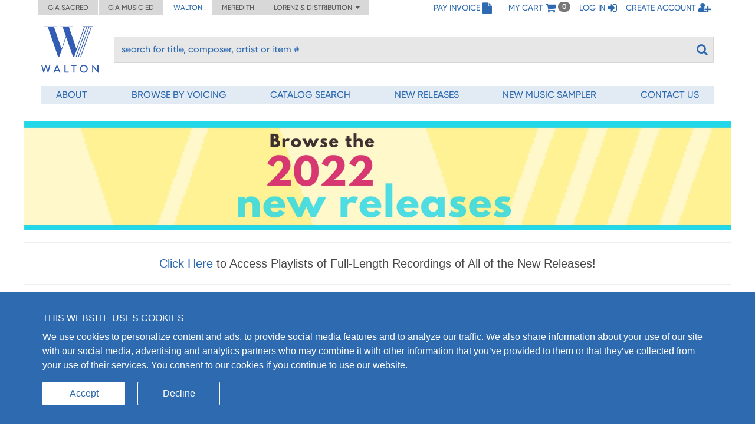

--- FILE ---
content_type: text/html; charset=UTF-8
request_url: https://giamusic.com/waltonmusic/new-releases/2022
body_size: 10243
content:
<!DOCTYPE html>
<html lang="en">
<head>
	
  <meta charset="UTF-8">
  <meta http-equiv="X-UA-Compatible" content="IE=edge">
  <meta name="viewport" content="width=device-width, initial-scale=1">
  <meta name="format-detection" content="telephone=no">
  <link rel="icon" id="favicon" href="https://www.giamusic.com/favicon.ico?v=76857" type="image/x-icon">
  <meta name="og:title" content="GIA Publications - New Releases" >
<meta name="og:type" content="article" >
<meta name="og:url" content="https://giamusic.com/waltonmusic/new-releases/2022" >
<meta name="og:site_name" content="GIA Publications" >
<meta name="og:image" content="https://giamusic.com/img/home/gia-logo-index.png" >
<meta name="og:description" content="Purchase Walton Music editions from GIA Publications, Inc. by ordering from this site or your favorite music dealer." >
<meta name="fb:admins" content="152921094723025" >
<meta name="twitter:creator" content="@GIAPublications" >
<meta name="twitter:title" content="GIA Publications - New Releases" >
<meta name="twitter:description" content="Purchase Walton Music editions from GIA Publications, Inc. by ordering from this site or your favorite music dealer." >
<meta name="twitter:image" content="https://giamusic.com/img/home/gia-logo-index.png" >
<meta name="twitter:card" content="summary" >
  <title>GIA Publications - Sacred choral music, hymnals, recordings and educations materials, Roman Catholic, Christian</title>
  <!-- Bootstrap styles -->
  <link rel="stylesheet" id="bootstrap-3-min-css" type="text/css" href="/alambil/css/bootstrap/bootstrap.min.css?v=696cacbd7ec85">
  <!-- Optional Bootstrap theme -->
  <link rel="stylesheet" id="bootstrap-3-theme-min-css" href="/alambil/css/bootstrap/bootstrap-theme.min.css?v=696cacbd7ec85">

  <!-- Font Awesome -->
  <link rel="stylesheet" id="fontawesome-min-css" href="/alambil/css/font-awesome/font-awesome.min.css?v=696cacbd7ec85">

  <!-- Main styles -->
  <link rel="stylesheet" id="main-import-css" href="/alambil/css/main-import.css?v=696cacbd7ec85">
  <!-- OpenSans font -->
  <link id="gfont-opensans" href="https://fonts.googleapis.com/css?family=Open+Sans" rel="stylesheet">
  <!-- Updates -->
  <link rel="stylesheet" href="/css/spacing.css?v=696cacbd7ec85">
  <link rel="stylesheet" id="update-css" href="/alambil/css/update.css?v=696cacbd7ec85">

  <link rel="stylesheet" id="active-catalog-css" href="/alambil/css/color-scheme/wm-colors.css?v=696cacbd7ec85">

  <link href="/css/catalog/new-releases/index.css?v=696cacbd7ec85" media="screen" rel="stylesheet" type="text/css" id="index-css" >
<link href="/css/catalog/product/product-details.css?v=696cacbd7ec85" media="screen" rel="stylesheet" type="text/css" id="product-details-css" >

    <script id="jquery-min-js" src="https://ajax.googleapis.com/ajax/libs/jquery/1.12.4/jquery.min.js"></script>
</head>
<body>
<nav class="side-menu hidden-md hidden-lg" id="side-menu">
    <div class="row menu-header">
        <div class="col-sm-12">
            <div class="arrows-wrapper pointer pull-left" id="close-menu-buttons">
                <!--<img src="alambil/images/menu-arrow.png" alt="Close menu">-->
                <!--<img src="alambil/images/menu-arrow.png" alt="Close menu">-->
                <i class="fa fa-angle-double-right" aria-hidden="true"></i>
            </div>
            <div class="pull-right">
                <a href="/pay-invoice" class="menu-header-item">
                    <span>Pay Invoice</span><i class="fa fa-file fa-lg"></i>
                </a>
            </div>
        </div>
		        <div class="clearfix"></div>
        <div class="col-sm-12 text-right">
            <a href="/cart" class="menu-header-item">
                <span>My cart</span>
                <i class="fa fa-shopping-cart fa-lg"></i>
            </a>
        </div>
		            <div class="clearfix"></div>
            <div class="col-sm-12 text-right">
                <a href="/login" class="menu-header-item">
                    <span>Log in</span>
                    <i class="fa fa-sign-in fa-lg"></i>
                </a>
            </div>
            <div class="clearfix"></div>
            <div class="col-sm-12 text-right">
                <a href="/register" class="menu-header-item">
                    <span>Create account</span>
                    <i class="fa fa-user-plus fa-lg"></i>
                </a>
            </div>
		    </div>

    <div class="row">
        <div class="col-sm-12">
	        <ul class="menu">


        <li>
        
                    <a class="menu-item"
               data-toggle="collapse"
               href="#collapseItems121"
               aria-expanded="false"
               aria-controls="collapseItems121">
                <span>About</span>
                <i class="fa fa-plus menu-icon"></i>
            </a>
            <div id="collapseItems121" class="collapse out">
                <ul class="sm-sub-menu">
			<li >
            
                            <a href="/walton-music-history" >
                    <span>History</span>
                </a>
            		</li>
			<li >
            
                            <a href="/walton-music-composers" >
                    <span>Our Composers</span>
                </a>
            		</li>
			<li >
            
                            <a href="/walton-music-norman-luboff" >
                    <span>Norman Luboff</span>
                </a>
            		</li>
			<li >
            
                            <a href="/bios/real-group" >
                    <span>The Real Group</span>
                </a>
            		</li>
			<li >
            
                            <a href="/walton-music-review-board" >
                    <span>Review Board</span>
                </a>
            		</li>
			<li >
            
                            <a href="/walton-music-editor" >
                    <span>Editor</span>
                </a>
            		</li>
	</ul>
            </div>
            </li>
        <li>
        
                    <a class="menu-item"
               data-toggle="collapse"
               href="#collapseItems248"
               aria-expanded="false"
               aria-controls="collapseItems248">
                <span>Browse by Voicing</span>
                <i class="fa fa-plus menu-icon"></i>
            </a>
            <div id="collapseItems248" class="collapse out">
                <ul class="sm-sub-menu">
			<li >
            
                            <a href="https://www.giamusic.com/search?elSearchTerm=&elCatalog=wm&elComposer=null&elVoicingWalton%5B%5D=mv" >
                    <span>Mixed Voices</span>
                </a>
            		</li>
			<li >
            
                            <a href="https://www.giamusic.com/search?elSearchTerm=&elCatalog=wm&elComposer=null&elVoicingWalton%5B%5D=mc" >
                    <span>Tenor Bass Choir</span>
                </a>
            		</li>
			<li >
            
                            <a href="https://www.giamusic.com/search?elSearchTerm=&elCatalog=wm&elComposer=null&elVoicingWalton%5B%5D=wc" >
                    <span>Treble Choir</span>
                </a>
            		</li>
			<li >
            
                            <a href="https://www.giamusic.com/search?elSearchTerm=&elCatalog=wm&elComposer=null&elVoicingWalton%5B%5D=dv" >
                    <span>Developing Voices</span>
                </a>
            		</li>
	</ul>
            </div>
            </li>
        <li>
        
                    <a href="/search" class="menu-item">
                <span>Catalog Search</span>
            </a>
            </li>
        <li>
        
                    <a class="menu-item"
               data-toggle="collapse"
               href="#collapseItems123"
               aria-expanded="false"
               aria-controls="collapseItems123">
                <span>New Releases</span>
                <i class="fa fa-plus menu-icon"></i>
            </a>
            <div id="collapseItems123" class="collapse out">
                <ul class="sm-sub-menu">
			<li >
            
                            <a href="https://giamusic.com/waltonmusic/new-releases/2024" >
                    <span>2024 Releases</span>
                </a>
            		</li>
			<li >
            
                            <a href="https://giamusic.com/waltonmusic/new-releases/2023" >
                    <span>2023 Releases</span>
                </a>
            		</li>
			<li >
            
                            <a href="/waltonmusic/new-releases/2022" >
                    <span>2022 Releases</span>
                </a>
            		</li>
			<li >
            
                            <a href="/waltonmusic/new-releases/2021" >
                    <span>2021 Releases</span>
                </a>
            		</li>
			<li >
            
                            <a href="/waltonmusic/new-releases/2020" >
                    <span>2020 Releases</span>
                </a>
            		</li>
			<li >
            
                            <a href="/waltonmusic/new-releases/advanced-choirs" >
                    <span>Advanced Choirs</span>
                </a>
            		</li>
	</ul>
            </div>
            </li>
        <li>
        
                    <a href="/walton-music-new-music-sampler" class="menu-item">
                <span>New Music Sampler</span>
            </a>
            </li>
        <li>
        
                    <a class="menu-item"
               data-toggle="collapse"
               href="#collapseItems126"
               aria-expanded="false"
               aria-controls="collapseItems126">
                <span>Contact Us</span>
                <i class="fa fa-plus menu-icon"></i>
            </a>
            <div id="collapseItems126" class="collapse out">
                <ul class="sm-sub-menu">
			<li >
            
                            <a href="/walton-music-contact-us" >
                    <span>Contact Walton</span>
                </a>
            		</li>
			<li >
            
                            <a href="/dealers" >
                    <span>Dealers</span>
                </a>
            		</li>
			<li >
            
                            <a href="/walton-music-rentals" >
                    <span>Rentals</span>
                </a>
            		</li>
			<li class="has-children">
            
                            <a class="add-collapse-padding"
                   data-toggle="collapse"
                   href="#collapseItems134"
                   aria-expanded="false"
                   aria-controls="collapseItems134">
                    <span>Licensing</span>
                    <i class="fa fa-plus menu-icon"></i>
                </a>
                <div id="collapseItems134" class="collapse out">
	                
                        <ul class="sm-sub-menu">
			<li >
            
                            <a href="/walton-musi-mechanical-license" >
                    <span>Mechanical License for CD/DVD/Download</span>
                </a>
            		</li>
			<li >
            
                            <a href="/walton-music-reprint-license" >
                    <span>Reprint License</span>
                </a>
            		</li>
			<li >
            
                            <a href="/walton-musi-electronic-rights" >
                    <span>Streaming Video/Electronic Rights/Social Media</span>
                </a>
            		</li>
	</ul>
	                                </div>
            		</li>
			<li >
            
                            <a href="/walton-music-submissions" >
                    <span>Submissions</span>
                </a>
            		</li>
	</ul>
            </div>
            </li>


</ul>

        </div>
    </div>
</nav>
<div class="content-wrapper">
	
<div class="bg"></div>
<!-- Header Section -->
<div class="container-fluid header-with-shadow">
    <header class="container xs-no-side-margin xs-no-side-padding">
        <div class="row xs-no-side-margin xs-no-side-padding">
            <div class="hidden-xs col-md-6 col-sm-9 col-xs-12 xs-no-side-margin xs-no-side-padding text-nowrap no-right-padding">
                <ul class="list-inline top-left-tabs xs-no-side-margin"><li ><a href="https://giamusic.com/sacred-music" >GIA Sacred</a></li><li ><a href="https://giamusic.com/music-education" >GIA Music ED</a></li><li class="active"><a href="https://giamusic.com/walton-music" >Walton</a></li><li ><a href="https://giamusic.com/meredith-music" >Meredith</a></li><li>
				<div class="dropdown">
				  <a href="#" class="dropdown-toggle" id="dropdownMenu2" data-toggle="dropdown" aria-haspopup="true" aria-expanded="false">
				    Lorenz & Distribution&nbsp;&nbsp;<i class="fa fa-caret-down"></i>
				  </a>
				  <ul class="dropdown-menu" aria-labelledby="dropdownMenu2">
				    <li class="dropdown-item"><a target="_blank" href="https://lorenz.com/homepage">Lorenz Publishing Co.</a></li>
				    <li class="dropdown-item"><a target="_blank" href="https://lorenz.com/homepage">Heritage Music Press</a></li>
				    <li class="dropdown-item"><a target="_blank" href="https://wordchoralclub.com/">Word Music & Church Resources</a></li>
				    <li class="dropdown-item"><a target="_blank" href="https://sbmp.com/">Santa Barbara Music Publishing Inc.</a></li>
				  </ul>
				</div>
			</li></ul>            </div>
            <div class="hidden-sm hidden-md hidden-lg col-xs-12 xs-no-side-margin xs-no-side-padding text-nowrap">
		        <ul class="list-inline top-left-tabs xs-no-side-margin"><li>
			<div class="dropdown">
			  <a href="#" class="dropdown-toggle" id="dropdownMenu2" data-toggle="dropdown" aria-haspopup="true" aria-expanded="false">
			    Catalogs&nbsp;&nbsp;<i class="fa fa-caret-down"></i>
			  </a>
			  <ul class="dropdown-menu" aria-labelledby="dropdownMenu2"><li class="dropdown-item "><a href="https://giamusic.com/sacred-music" >GIA Sacred</a></li><li class="dropdown-item "><a href="https://giamusic.com/music-education" >GIA Music ED</a></li><li class="dropdown-item active"><a href="https://giamusic.com/walton-music" >Walton</a></li><li class="dropdown-item "><a href="https://giamusic.com/meredith-music" >Meredith</a></li>
			    <li class="dropdown-item"><a target="_blank" href="https://lorenz.com/homepage">Lorenz Church</a></li>
			    <li class="dropdown-item"><a target="_blank" href="https://lorenz.com/homepage">Heritage Music Press</a></li>
			    <li class="dropdown-item"><a target="_blank" href="https://wordchoralclub.com/">Word Music And Church Resources</a></li>
			    <li class="dropdown-item"><a target="_blank" href="https://sbmp.com/">Santa Barbara Publishing</a></li>
			  </ul>
			</div>
		</li></ul>            </div>
            <div class="col-md-6 col-sm-3 hidden-xs text-right no-left-padding">
                <ul class="list-inline top-left-list">
                    <li class="hidden-sm">
                        <a href="/pay-invoice">
                            <span>Pay Invoice</span>
                            <i class="fa fa-file fa-lg"></i>
                        </a>
                    </li>
                    <li class="hidden-md hidden-lg">
                        <a href="/account/pay-invoice">
                            <i class="fa fa-file fa-lg"></i>
                        </a>
                    </li>

                    <li class="hidden-sm">
                        <a href="/cart" class="cart">
                            <span>My cart</span>
                            <i class="fa fa-shopping-cart fa-lg"></i> <span class="badge" id="qtyInTop">0</span>
                        </a>
                    </li>
                    <li class="hidden-md hidden-lg">
                        <a href="/cart" id="menu-bar">
                            <i class="fa fa-bars fa-lg"></i>
                        </a>
                    </li>
					                        <li class="hidden-sm">
                            <a href="/login">
                                <span>Log in</span>
                                <i class="fa fa-sign-in fa-lg"></i>
                            </a>
                        </li>
                        <li class="hidden-sm">
                            <a href="/register">
                                <span>Create account</span>
                                <i class="fa fa-user-plus fa-lg"></i>
                            </a>
                        </li>
                        <li class="hidden-md hidden-lg">
                            <a href="/login">
                                <i class="fa fa-sign-in fa-lg"></i>
                            </a>
                        </li>
                        <li class="hidden-md hidden-lg">
                            <a href="/register">
                                <i class="fa fa-user-plus fa-lg"></i>
                            </a>
                        </li>
					                    <!--My Account menu item - for notebook and larger screen (medium and larger)-->
                </ul>
            </div>
        </div>
        <div class="row">
            <div class="col-sm-1 col-xs-2">
                                    <a href="/walton-music" title="Walton Music">
                                        <img src="/alambil/images/walton.svg" class="top-logo" width="97" height="94" alt="GIA logo">
                                    </a>
                            </div>
            <div class="col-sm-11 col-xs-10 menu-search-wrapper">
                <div class="row">
                    <form action="/search" method="get">
                        <div class="col-xs-8 visible-xs">
                            <h3 class="gia-title">Walton Music</h3>
                            <p class="gia-subtitle">A Division of GIA Publications, Inc.</p>
                        </div>

                        <div class="col-xs-4 col-sm-12 text-right hidden-sm hidden-md hidden-lg header-icons">
                            <a href="/cart">
                                <i class="fa fa-shopping-cart fa-lg"></i>
                            </a>
                            <a href="#" id="menu-bar-xs">
                                <i class="fa fa-bars fa-lg"></i>
                            </a>
                        </div>

                                                <div class="col-sm-12 row pl-5 hidden-xs top-search-filter-field">
                            <div class="form-group search-input">
                                <input type="text" class="form-control al-search-input"
                                       placeholder="search for title, composer, artist or item #" name="elSearchTerm">
                                <input type="hidden" name="giaSession" value="wm">

                                                                    <input type="hidden" name="elCatalog" value="wm">
                                
                                <!--<img alt="Search" src="/alambil/images/search.png"/>-->
                                <button type="submit"><i class="fa fa-search"></i></button>
                            </div>
                        </div>

                                            </form>
                </div>
            </div>

            <div class="row hidden-sm hidden-xs">
                <div class="col-md-12 ">
			        <ul class="list-inline main-menu" id="main-menu">


                <li class="top-menu-item item-1">
        
                    <a href="#" class="dropdown-toggle" data-toggle="dropdown">
                
                About            </a>

            <div class="sub-menu hidden">
    <ul>
    	    		<li>
    			    				    				<a href="/walton-music-history">History</a>
    				    			    		</li>
    	    		<li>
    			    				    				<a href="/walton-music-composers">Our Composers</a>
    				    			    		</li>
    	    		<li>
    			    				    				<a href="/walton-music-norman-luboff">Norman Luboff</a>
    				    			    		</li>
    	    		<li>
    			    				    				<a href="/bios/real-group">The Real Group</a>
    				    			    		</li>
    	    		<li>
    			    				    				<a href="/walton-music-review-board">Review Board</a>
    				    			    		</li>
    	    		<li>
    			    				    				<a href="/walton-music-editor">Editor</a>
    				    			    		</li>
    	    </ul>
</div>
            </li>
                <li class="top-menu-item item-2">
        
                    <a href="#" class="dropdown-toggle" data-toggle="dropdown">
                
                Browse by Voicing            </a>

            <div class="sub-menu hidden">
    <ul>
    	    		<li>
    			    				    				<a href="https://www.giamusic.com/search?elSearchTerm=&elCatalog=wm&elComposer=null&elVoicingWalton%5B%5D=mv">Mixed Voices</a>
    				    			    		</li>
    	    		<li>
    			    				    				<a href="https://www.giamusic.com/search?elSearchTerm=&elCatalog=wm&elComposer=null&elVoicingWalton%5B%5D=mc">Tenor Bass Choir</a>
    				    			    		</li>
    	    		<li>
    			    				    				<a href="https://www.giamusic.com/search?elSearchTerm=&elCatalog=wm&elComposer=null&elVoicingWalton%5B%5D=wc">Treble Choir</a>
    				    			    		</li>
    	    		<li>
    			    				    				<a href="https://www.giamusic.com/search?elSearchTerm=&elCatalog=wm&elComposer=null&elVoicingWalton%5B%5D=dv">Developing Voices</a>
    				    			    		</li>
    	    </ul>
</div>
            </li>
                <li class="top-menu-item item-3">
        
                    <a href="/search">
                
                Catalog Search            </a>
            </li>
                <li class="top-menu-item item-4">
        
                    <a href="/waltonmusic/new-releases-walton-music-2017.cfm" class="dropdown-toggle" data-toggle="dropdown">
                
                New Releases            </a>

            <div class="sub-menu hidden">
    <ul>
    	    		<li>
    			    				    				<a href="https://giamusic.com/waltonmusic/new-releases/2024">2024 Releases</a>
    				    			    		</li>
    	    		<li>
    			    				    				<a href="https://giamusic.com/waltonmusic/new-releases/2023">2023 Releases</a>
    				    			    		</li>
    	    		<li>
    			    				    				<a href="/waltonmusic/new-releases/2022">2022 Releases</a>
    				    			    		</li>
    	    		<li>
    			    				    				<a href="/waltonmusic/new-releases/2021">2021 Releases</a>
    				    			    		</li>
    	    		<li>
    			    				    				<a href="/waltonmusic/new-releases/2020">2020 Releases</a>
    				    			    		</li>
    	    		<li>
    			    				    				<a href="/waltonmusic/new-releases/advanced-choirs">Advanced Choirs</a>
    				    			    		</li>
    	    </ul>
</div>
            </li>
                <li class="top-menu-item item-5">
        
                    <a href="/walton-music-new-music-sampler">
                
                New Music Sampler            </a>
            </li>
                <li class="top-menu-item item-6">
        
                    <a href="#" class="dropdown-toggle" data-toggle="dropdown">
                
                Contact Us            </a>

            <div class="sub-menu hidden">
    <ul>
    	    		<li>
    			    				    				<a href="/walton-music-contact-us">Contact Walton</a>
    				    			    		</li>
    	    		<li>
    			    				    				<a href="/dealers">Dealers</a>
    				    			    		</li>
    	    		<li>
    			    				    				<a href="/walton-music-rentals">Rentals</a>
    				    			    		</li>
    	    		<li>
    			    				    				<a href="/waltonmusic/contact-walton-music-licensing.cfm"><i class="fa fa-caret-right"></i> Licensing</a>
    				    					<div class="sub-menu hidden">
    <ul>
    	    		<li>
    			    				    				<a href="/walton-musi-mechanical-license">Mechanical License for CD/DVD/Download</a>
    				    			    		</li>
    	    		<li>
    			    				    				<a href="/walton-music-reprint-license">Reprint License</a>
    				    			    		</li>
    	    		<li>
    			    				    				<a href="/walton-musi-electronic-rights">Streaming Video/Electronic Rights/Social Media</a>
    				    			    		</li>
    	    </ul>
</div>    				    			    		</li>
    	    		<li>
    			    				    				<a href="/walton-music-submissions">Submissions</a>
    				    			    		</li>
    	    </ul>
</div>
            </li>
</ul>
                </div>
            </div>

            
            <form action="/search" method="get" class="visible-xs">
                <div class="col-xs-12 hidden-sm hidden-md hidden-lg">
                    <div class="form-group search-input search-input-mobile" style="margin-bottom: 0 !important; margin-top: 10px;">
                        <input type="text" class="form-control al-search-input"
                            placeholder="search for title, composer, artist or item #" name="elSearchTerm"
                            style="padding-bottom: 0; height: 40px;"
                        >

                        <button type="submit"><i class="fa fa-search"></i></button>
                    </div>
                </div>

                <div class="clearfix"></div>

                            </form>

                    </div>
    </header>
</div>
<!-- End HEADER -->
    <section class="container cms-content">
	    
<div class="row">
	<div class="row">
<div><img src="https://s3.amazonaws.com/cdn.giamusic.com/page_files/2022/04/2022_New_Release_Banner_2.jpg" style="width:100%" /></div>
<hr />
<h2 style="text-align:center; font-size:15pt;"><a href="/store/walton2022playlist">Click Here</a> to Access Playlists of Full-Length Recordings of All of the New Releases!</h2>
<hr /></div></div>
<div class="row-equal row release-products">
		<div class="col-sm-4 col-md-5ths new-release product-item">
		<p class="product-image" ><img class="product_thumbnail view-details-button-image" alt="'Twas in the Moon of Wintertime (SAB)" src="https://s3.amazonaws.com/cdn.giamusic.com/images/product_thumbs/thumb_2204188099dc65cb5bdad01f4f3a1bdc33b552.png"></p>
		<div class="caption">
			<p class="product-title"><a class="view-details-button-title">'Twas in the Moon of Wintertime (SAB)</a></p>

            			    <p class="product-vocalforces">SAB</p>
            
            			    <p class="product-artists">Jean de Brebeuf, John Helgen</p>
            		</div>
		<p class="product-button"><a class="btn blue-btn view-details-button" data-product="121709">VIEW DETAILS</a><img class="loading-img hidden" src="/img/ajax-loader.gif" /></p>
	</div>
		<div class="col-sm-4 col-md-5ths new-release product-item">
		<p class="product-image" ><img class="product_thumbnail view-details-button-image" alt="A Chain Is Broken" src="https://s3.amazonaws.com/cdn.giamusic.com/images/product_thumbs/thumb_2202150c67d67c6c7fa1d53129b1e5e8366c74.png"></p>
		<div class="caption">
			<p class="product-title"><a class="view-details-button-title">A Chain Is Broken</a></p>

            			    <p class="product-vocalforces">SATB</p>
            
            			    <p class="product-artists">Khashayar Tonekaboni, Dominick DiOrio</p>
            		</div>
		<p class="product-button"><a class="btn blue-btn view-details-button" data-product="121648">VIEW DETAILS</a><img class="loading-img hidden" src="/img/ajax-loader.gif" /></p>
	</div>
		<div class="col-sm-4 col-md-5ths new-release product-item">
		<p class="product-image" ><img class="product_thumbnail view-details-button-image" alt="Arirang (SSAA)" src="https://s3.amazonaws.com/cdn.giamusic.com/images/product_thumbs/thumb_220406ed70c0afc30ca7faa5e1d972d18f6738.png"></p>
		<div class="caption">
			<p class="product-title"><a class="view-details-button-title">Arirang (SSAA)</a></p>

            			    <p class="product-vocalforces">SSAA</p>
            
            			    <p class="product-artists">Hyo-Won Woo</p>
            		</div>
		<p class="product-button"><a class="btn blue-btn view-details-button" data-product="56974">VIEW DETAILS</a><img class="loading-img hidden" src="/img/ajax-loader.gif" /></p>
	</div>
		<div class="col-sm-4 col-md-5ths new-release product-item">
		<p class="product-image" ><img class="product_thumbnail view-details-button-image" alt="Arirang (TTBB)" src="https://s3.amazonaws.com/cdn.giamusic.com/images/product_thumbs/thumb_220406a346684d56dc7a4fa81b7f46b6434bb3.png"></p>
		<div class="caption">
			<p class="product-title"><a class="view-details-button-title">Arirang (TTBB)</a></p>

            			    <p class="product-vocalforces">TTBB</p>
            
            			    <p class="product-artists">Hyo-Won Woo</p>
            		</div>
		<p class="product-button"><a class="btn blue-btn view-details-button" data-product="56975">VIEW DETAILS</a><img class="loading-img hidden" src="/img/ajax-loader.gif" /></p>
	</div>
		<div class="col-sm-4 col-md-5ths new-release product-item">
		<p class="product-image" ><img class="product_thumbnail view-details-button-image" alt="Ave Maria, Gratia Plena" src="https://s3.amazonaws.com/cdn.giamusic.com/images/product_thumbs/thumb_220427ca6a6b2dad3dcf431d4f457cff2ebfa0.png"></p>
		<div class="caption">
			<p class="product-title"><a class="view-details-button-title">Ave Maria, Gratia Plena</a></p>

            			    <p class="product-vocalforces">SATB divisi</p>
            
            			    <p class="product-artists">Josu Elberdin</p>
            		</div>
		<p class="product-button"><a class="btn blue-btn view-details-button" data-product="118511">VIEW DETAILS</a><img class="loading-img hidden" src="/img/ajax-loader.gif" /></p>
	</div>
		<div class="col-sm-4 col-md-5ths new-release product-item">
		<p class="product-image" ><img class="product_thumbnail view-details-button-image" alt="Błogosławieni miłosierni" src="https://s3.amazonaws.com/cdn.giamusic.com/images/product_thumbs/thumb_220215e1d57eff3f866e9ef5f69142fa02d4b7.png"></p>
		<div class="caption">
			<p class="product-title"><a class="view-details-button-title">Błogosławieni miłosierni</a></p>

            			    <p class="product-vocalforces">SSA</p>
            
            			    <p class="product-artists">Marek Raczyński</p>
            		</div>
		<p class="product-button"><a class="btn blue-btn view-details-button" data-product="121401">VIEW DETAILS</a><img class="loading-img hidden" src="/img/ajax-loader.gif" /></p>
	</div>
		<div class="col-sm-4 col-md-5ths new-release product-item">
		<p class="product-image" ><img class="product_thumbnail view-details-button-image" alt="Can We Sing the Darkness to Light (TTBB)" src="https://s3.amazonaws.com/cdn.giamusic.com/images/product_thumbs/thumb_2109297a3bf15dcc3f1e9b353ab17a7a69d2bb.png"></p>
		<div class="caption">
			<p class="product-title"><a class="view-details-button-title">Can We Sing the Darkness to Light (TTBB)</a></p>

            			    <p class="product-vocalforces">TTBB</p>
            
            			    <p class="product-artists">Kyle Pederson</p>
            		</div>
		<p class="product-button"><a class="btn blue-btn view-details-button" data-product="55928">VIEW DETAILS</a><img class="loading-img hidden" src="/img/ajax-loader.gif" /></p>
	</div>
		<div class="col-sm-4 col-md-5ths new-release product-item">
		<p class="product-image" ><img class="product_thumbnail view-details-button-image" alt="Cantate Domino" src="https://s3.amazonaws.com/cdn.giamusic.com/images/product_thumbs/thumb_220218f953371046131644c40f349813552252.png"></p>
		<div class="caption">
			<p class="product-title"><a class="view-details-button-title">Cantate Domino</a></p>

            			    <p class="product-vocalforces">SATB divisi</p>
            
            			    <p class="product-artists">Daniel Brinsmead</p>
            		</div>
		<p class="product-button"><a class="btn blue-btn view-details-button" data-product="121518">VIEW DETAILS</a><img class="loading-img hidden" src="/img/ajax-loader.gif" /></p>
	</div>
		<div class="col-sm-4 col-md-5ths new-release product-item">
		<p class="product-image" ><img class="product_thumbnail view-details-button-image" alt="Carissimi" src="https://s3.amazonaws.com/cdn.giamusic.com/images/product_thumbs/thumb_220215e901e7f5ea5781b885ab810cb46b55c4.png"></p>
		<div class="caption">
			<p class="product-title"><a class="view-details-button-title">Carissimi</a></p>

            			    <p class="product-vocalforces">SATB divisi</p>
            
            			    <p class="product-artists">J. Aaron McDermid</p>
            		</div>
		<p class="product-button"><a class="btn blue-btn view-details-button" data-product="121428">VIEW DETAILS</a><img class="loading-img hidden" src="/img/ajax-loader.gif" /></p>
	</div>
		<div class="col-sm-4 col-md-5ths new-release product-item">
		<p class="product-image" ><img class="product_thumbnail view-details-button-image" alt="Carol for the Newborn King" src="https://s3.amazonaws.com/cdn.giamusic.com/images/product_thumbs/thumb_220105cdb589a473f9e9e90a11f5a732bd86d2.png"></p>
		<div class="caption">
			<p class="product-title"><a class="view-details-button-title">Carol for the Newborn King</a></p>

            			    <p class="product-vocalforces">SSA</p>
            
            			    <p class="product-artists">Charles Anthony Silvestri, Hyun Kook</p>
            		</div>
		<p class="product-button"><a class="btn blue-btn view-details-button" data-product="57418">VIEW DETAILS</a><img class="loading-img hidden" src="/img/ajax-loader.gif" /></p>
	</div>
		<div class="col-sm-4 col-md-5ths new-release product-item">
		<p class="product-image" ><img class="product_thumbnail view-details-button-image" alt="Childing of a Maiden Bright" src="https://s3.amazonaws.com/cdn.giamusic.com/images/product_thumbs/thumb_220105b75b4e6e3ebdeb97ec3eb92b4a3093ef.png"></p>
		<div class="caption">
			<p class="product-title"><a class="view-details-button-title">Childing of a Maiden Bright</a></p>

            			    <p class="product-vocalforces">SATB divisi</p>
            
            			    <p class="product-artists">Chad McCoy</p>
            		</div>
		<p class="product-button"><a class="btn blue-btn view-details-button" data-product="57417">VIEW DETAILS</a><img class="loading-img hidden" src="/img/ajax-loader.gif" /></p>
	</div>
		<div class="col-sm-4 col-md-5ths new-release product-item">
		<p class="product-image" ><img class="product_thumbnail view-details-button-image" alt="Come and I Will Sing You" src="https://s3.amazonaws.com/cdn.giamusic.com/images/product_thumbs/thumb_210929915e1dd90d9aece2a72203b92f1a2e41.png"></p>
		<div class="caption">
			<p class="product-title"><a class="view-details-button-title">Come and I Will Sing You</a></p>

            			    <p class="product-vocalforces">TTBB</p>
            
            			    <p class="product-artists">Andrea Ramsey</p>
            		</div>
		<p class="product-button"><a class="btn blue-btn view-details-button" data-product="56062">VIEW DETAILS</a><img class="loading-img hidden" src="/img/ajax-loader.gif" /></p>
	</div>
		<div class="col-sm-4 col-md-5ths new-release product-item">
		<p class="product-image" ><img class="product_thumbnail view-details-button-image" alt="Does the World Say Accompaniment Track (SSAA)" src="https://s3.amazonaws.com/cdn.giamusic.com/images/product_thumbs/"></p>
		<div class="caption">
			<p class="product-title"><a class="view-details-button-title">Does the World Say Accompaniment Track (SSAA)</a></p>

            
            			    <p class="product-artists">Kyle Pederson</p>
            		</div>
		<p class="product-button"><a class="btn blue-btn view-details-button" data-product="130833">VIEW DETAILS</a><img class="loading-img hidden" src="/img/ajax-loader.gif" /></p>
	</div>
		<div class="col-sm-4 col-md-5ths new-release product-item">
		<p class="product-image" ><img class="product_thumbnail view-details-button-image" alt="Does the World Say?" src="https://s3.amazonaws.com/cdn.giamusic.com/images/product_thumbs/thumb_22021586786336880ff735de13dfed3b0a7cb3.png"></p>
		<div class="caption">
			<p class="product-title"><a class="view-details-button-title">Does the World Say?</a></p>

            			    <p class="product-vocalforces">SSAA</p>
            
            			    <p class="product-artists">Kyle Pederson</p>
            		</div>
		<p class="product-button"><a class="btn blue-btn view-details-button" data-product="121647">VIEW DETAILS</a><img class="loading-img hidden" src="/img/ajax-loader.gif" /></p>
	</div>
		<div class="col-sm-4 col-md-5ths new-release product-item">
		<p class="product-image" ><img class="product_thumbnail view-details-button-image" alt="Dziediet, meitas!" src="https://s3.amazonaws.com/cdn.giamusic.com/images/product_thumbs/thumb_220322c208108fe427b0e514684cde3355b75d.png"></p>
		<div class="caption">
			<p class="product-title"><a class="view-details-button-title">Dziediet, meitas!</a></p>

            			    <p class="product-vocalforces">SSAATB</p>
            
            			    <p class="product-artists">Laura Jekabsone</p>
            		</div>
		<p class="product-button"><a class="btn blue-btn view-details-button" data-product="56979">VIEW DETAILS</a><img class="loading-img hidden" src="/img/ajax-loader.gif" /></p>
	</div>
		<div class="col-sm-4 col-md-5ths new-release product-item">
		<p class="product-image" ><img class="product_thumbnail view-details-button-image" alt="Eldorado" src="https://s3.amazonaws.com/cdn.giamusic.com/images/product_thumbs/thumb_210929d10cc5dcefe5870ef73ac8c2ebfd1334.png"></p>
		<div class="caption">
			<p class="product-title"><a class="view-details-button-title">Eldorado</a></p>

            			    <p class="product-vocalforces">SATB divisi</p>
            
            			    <p class="product-artists">Edgar Allan Poe, Andrej Makor</p>
            		</div>
		<p class="product-button"><a class="btn blue-btn view-details-button" data-product="55927">VIEW DETAILS</a><img class="loading-img hidden" src="/img/ajax-loader.gif" /></p>
	</div>
		<div class="col-sm-4 col-md-5ths new-release product-item">
		<p class="product-image" ><img class="product_thumbnail view-details-button-image" alt="For This Joy (SATB)" src="https://s3.amazonaws.com/cdn.giamusic.com/images/product_thumbs/thumb_2109021b2d365576781566f6bdce68c74efabe.png"></p>
		<div class="caption">
			<p class="product-title"><a class="view-details-button-title">For This Joy (SATB)</a></p>

            			    <p class="product-vocalforces">SATB</p>
            
            			    <p class="product-artists">Charles Anthony Silvestri, Susan LaBarr</p>
            		</div>
		<p class="product-button"><a class="btn blue-btn view-details-button" data-product="55818">VIEW DETAILS</a><img class="loading-img hidden" src="/img/ajax-loader.gif" /></p>
	</div>
		<div class="col-sm-4 col-md-5ths new-release product-item">
		<p class="product-image" ><img class="product_thumbnail view-details-button-image" alt="Give Me Jesus" src="https://s3.amazonaws.com/cdn.giamusic.com/images/product_thumbs/thumb_2109073a188091baca4dfba9127546d3be67ac.png"></p>
		<div class="caption">
			<p class="product-title"><a class="view-details-button-title">Give Me Jesus</a></p>

            			    <p class="product-vocalforces">SATB</p>
            
            			    <p class="product-artists">Roland M. Carter</p>
            		</div>
		<p class="product-button"><a class="btn blue-btn view-details-button" data-product="55840">VIEW DETAILS</a><img class="loading-img hidden" src="/img/ajax-loader.gif" /></p>
	</div>
		<div class="col-sm-4 col-md-5ths new-release product-item">
		<p class="product-image" ><img class="product_thumbnail view-details-button-image" alt="Gloria" src="https://s3.amazonaws.com/cdn.giamusic.com/images/product_thumbs/thumb_220218bf3767a657aeb32a8d1a9945414ab1c1.png"></p>
		<div class="caption">
			<p class="product-title"><a class="view-details-button-title">Gloria</a></p>

            			    <p class="product-vocalforces">SSAATTBB</p>
            
            			    <p class="product-artists">Jan Sandström</p>
            		</div>
		<p class="product-button"><a class="btn blue-btn view-details-button" data-product="121702">VIEW DETAILS</a><img class="loading-img hidden" src="/img/ajax-loader.gif" /></p>
	</div>
		<div class="col-sm-4 col-md-5ths new-release product-item">
		<p class="product-image" ><img class="product_thumbnail view-details-button-image" alt="Go, Tell It On the Mountain" src="https://s3.amazonaws.com/cdn.giamusic.com/images/product_thumbs/thumb_210907c9698a2a88805d93e6626c19adeebdaf.png"></p>
		<div class="caption">
			<p class="product-title"><a class="view-details-button-title">Go, Tell It On the Mountain</a></p>

            			    <p class="product-vocalforces">SATB</p>
            
            			    <p class="product-artists">Roland M. Carter</p>
            		</div>
		<p class="product-button"><a class="btn blue-btn view-details-button" data-product="55933">VIEW DETAILS</a><img class="loading-img hidden" src="/img/ajax-loader.gif" /></p>
	</div>
		<div class="col-sm-4 col-md-5ths new-release product-item">
		<p class="product-image" ><img class="product_thumbnail view-details-button-image" alt="Hlohonolofatsa (TTBB)" src="https://s3.amazonaws.com/cdn.giamusic.com/images/product_thumbs/thumb_2109297608219e6c3b79161baf8cc2a9238d72.png"></p>
		<div class="caption">
			<p class="product-title"><a class="view-details-button-title">Hlohonolofatsa (TTBB)</a></p>

            			    <p class="product-vocalforces">TTBB</p>
            
            			    <p class="product-artists">Daniel Jackson</p>
            		</div>
		<p class="product-button"><a class="btn blue-btn view-details-button" data-product="55972">VIEW DETAILS</a><img class="loading-img hidden" src="/img/ajax-loader.gif" /></p>
	</div>
		<div class="col-sm-4 col-md-5ths new-release product-item">
		<p class="product-image" ><img class="product_thumbnail view-details-button-image" alt="Ho Boys, Can't Line Em (SATB)" src="https://s3.amazonaws.com/cdn.giamusic.com/images/product_thumbs/thumb_21092995051550e0f2a79b7a974ed5038963c3.png"></p>
		<div class="caption">
			<p class="product-title"><a class="view-details-button-title">Ho Boys, Can't Line Em (SATB)</a></p>

            			    <p class="product-vocalforces">SATB</p>
            
            			    <p class="product-artists">Anthony Trecek-King</p>
            		</div>
		<p class="product-button"><a class="btn blue-btn view-details-button" data-product="56268">VIEW DETAILS</a><img class="loading-img hidden" src="/img/ajax-loader.gif" /></p>
	</div>
		<div class="col-sm-4 col-md-5ths new-release product-item">
		<p class="product-image" ><img class="product_thumbnail view-details-button-image" alt="Iam Sol Recedit" src="https://s3.amazonaws.com/cdn.giamusic.com/images/product_thumbs/thumb_2204185c1aa0ec56155e79b33608e699196bc7.png"></p>
		<div class="caption">
			<p class="product-title"><a class="view-details-button-title">Iam Sol Recedit</a></p>

            			    <p class="product-vocalforces">SATB</p>
            
            			    <p class="product-artists">Ola Gjeilo</p>
            		</div>
		<p class="product-button"><a class="btn blue-btn view-details-button" data-product="122709">VIEW DETAILS</a><img class="loading-img hidden" src="/img/ajax-loader.gif" /></p>
	</div>
		<div class="col-sm-4 col-md-5ths new-release product-item">
		<p class="product-image" ><img class="product_thumbnail view-details-button-image" alt="Ikan Kekek" src="https://s3.amazonaws.com/cdn.giamusic.com/images/product_thumbs/thumb_220215f28f634a0bbd09553afbcf29467b19b5.png"></p>
		<div class="caption">
			<p class="product-title"><a class="view-details-button-title">Ikan Kekek</a></p>

            			    <p class="product-vocalforces">SA</p>
            
            			    <p class="product-artists">Yu Hang Tan</p>
            		</div>
		<p class="product-button"><a class="btn blue-btn view-details-button" data-product="121403">VIEW DETAILS</a><img class="loading-img hidden" src="/img/ajax-loader.gif" /></p>
	</div>
		<div class="col-sm-4 col-md-5ths new-release product-item">
		<p class="product-image" ><img class="product_thumbnail view-details-button-image" alt="In Bright Mansions Above" src="https://s3.amazonaws.com/cdn.giamusic.com/images/product_thumbs/thumb_210907bfe105452bc8f081507ac0ab6db2fb76.png"></p>
		<div class="caption">
			<p class="product-title"><a class="view-details-button-title">In Bright Mansions Above</a></p>

            			    <p class="product-vocalforces">SATB</p>
            
            			    <p class="product-artists">Roland M. Carter</p>
            		</div>
		<p class="product-button"><a class="btn blue-btn view-details-button" data-product="55081">VIEW DETAILS</a><img class="loading-img hidden" src="/img/ajax-loader.gif" /></p>
	</div>
		<div class="col-sm-4 col-md-5ths new-release product-item">
		<p class="product-image" ><img class="product_thumbnail view-details-button-image" alt="In Love with You" src="https://s3.amazonaws.com/cdn.giamusic.com/images/product_thumbs/thumb_220406a068da44ffafd289f607e3e75f9326de.png"></p>
		<div class="caption">
			<p class="product-title"><a class="view-details-button-title">In Love with You</a></p>

            			    <p class="product-vocalforces">SATB</p>
            
            			    <p class="product-artists">Alec Powell</p>
            		</div>
		<p class="product-button"><a class="btn blue-btn view-details-button" data-product="121707">VIEW DETAILS</a><img class="loading-img hidden" src="/img/ajax-loader.gif" /></p>
	</div>
		<div class="col-sm-4 col-md-5ths new-release product-item">
		<p class="product-image" ><img class="product_thumbnail view-details-button-image" alt="Invitation to Love" src="https://s3.amazonaws.com/cdn.giamusic.com/images/product_thumbs/thumb_220406136e966eb7cf83eecdc1a1a1ad4b767c.png"></p>
		<div class="caption">
			<p class="product-title"><a class="view-details-button-title">Invitation to Love</a></p>

            			    <p class="product-vocalforces">SATB divisi</p>
            
            			    <p class="product-artists">Paul Lawrence Dunbar, Brent Wells</p>
            		</div>
		<p class="product-button"><a class="btn blue-btn view-details-button" data-product="56973">VIEW DETAILS</a><img class="loading-img hidden" src="/img/ajax-loader.gif" /></p>
	</div>
		<div class="col-sm-4 col-md-5ths new-release product-item">
		<p class="product-image" ><img class="product_thumbnail view-details-button-image" alt="Jesu Weja" src="https://s3.amazonaws.com/cdn.giamusic.com/images/product_thumbs/thumb_220215f9d5ed3a4b173884721da0fb7cadac41.png"></p>
		<div class="caption">
			<p class="product-title"><a class="view-details-button-title">Jesu Weja</a></p>

            			    <p class="product-vocalforces">SATB</p>
            
            			    <p class="product-artists">Eslon Hindundu</p>
            		</div>
		<p class="product-button"><a class="btn blue-btn view-details-button" data-product="121653">VIEW DETAILS</a><img class="loading-img hidden" src="/img/ajax-loader.gif" /></p>
	</div>
		<div class="col-sm-4 col-md-5ths new-release product-item">
		<p class="product-image" ><img class="product_thumbnail view-details-button-image" alt="Last Kind Words" src="https://s3.amazonaws.com/cdn.giamusic.com/images/product_thumbs/thumb_211005309a344a630f334bd2db2433ac8bb7e3.png"></p>
		<div class="caption">
			<p class="product-title"><a class="view-details-button-title">Last Kind Words</a></p>

            			    <p class="product-vocalforces">TTBB</p>
            
            			    <p class="product-artists">Rabindranath Tagore, Paul John Rudoi</p>
            		</div>
		<p class="product-button"><a class="btn blue-btn view-details-button" data-product="56331">VIEW DETAILS</a><img class="loading-img hidden" src="/img/ajax-loader.gif" /></p>
	</div>
		<div class="col-sm-4 col-md-5ths new-release product-item">
		<p class="product-image" ><img class="product_thumbnail view-details-button-image" alt="Lux Beata Trinitas" src="https://s3.amazonaws.com/cdn.giamusic.com/images/product_thumbs/thumb_220418c76531182fd42f352759b808e7af013a.png"></p>
		<div class="caption">
			<p class="product-title"><a class="view-details-button-title">Lux Beata Trinitas</a></p>

            			    <p class="product-vocalforces">SATB</p>
            
            			    <p class="product-artists">Ola Gjeilo</p>
            		</div>
		<p class="product-button"><a class="btn blue-btn view-details-button" data-product="122708">VIEW DETAILS</a><img class="loading-img hidden" src="/img/ajax-loader.gif" /></p>
	</div>
		<div class="col-sm-4 col-md-5ths new-release product-item">
		<p class="product-image" ><img class="product_thumbnail view-details-button-image" alt="Lux Brumalis" src="https://s3.amazonaws.com/cdn.giamusic.com/images/product_thumbs/thumb_210929423024d5e57c9147e9975e39475f5188.png"></p>
		<div class="caption">
			<p class="product-title"><a class="view-details-button-title">Lux Brumalis</a></p>

            			    <p class="product-vocalforces">SATB</p>
            
            			    <p class="product-artists">Nathaniel Adams</p>
            		</div>
		<p class="product-button"><a class="btn blue-btn view-details-button" data-product="56306">VIEW DETAILS</a><img class="loading-img hidden" src="/img/ajax-loader.gif" /></p>
	</div>
		<div class="col-sm-4 col-md-5ths new-release product-item">
		<p class="product-image" ><img class="product_thumbnail view-details-button-image" alt="Mary Had a Baby" src="https://s3.amazonaws.com/cdn.giamusic.com/images/product_thumbs/thumb_2109079ffe1a347e60de4f4a317f4b0bad48d3.png"></p>
		<div class="caption">
			<p class="product-title"><a class="view-details-button-title">Mary Had a Baby</a></p>

            			    <p class="product-vocalforces">SATB</p>
            
            			    <p class="product-artists">Roland M. Carter</p>
            		</div>
		<p class="product-button"><a class="btn blue-btn view-details-button" data-product="55932">VIEW DETAILS</a><img class="loading-img hidden" src="/img/ajax-loader.gif" /></p>
	</div>
		<div class="col-sm-4 col-md-5ths new-release product-item">
		<p class="product-image" ><img class="product_thumbnail view-details-button-image" alt="Moon Flight" src="https://s3.amazonaws.com/cdn.giamusic.com/images/product_thumbs/thumb_220127b98021473a6d9bfeb695fd35d59d125b.png"></p>
		<div class="caption">
			<p class="product-title"><a class="view-details-button-title">Moon Flight</a></p>

            			    <p class="product-vocalforces">SSA</p>
            
            			    <p class="product-artists">Daniel Brinsmead</p>
            		</div>
		<p class="product-button"><a class="btn blue-btn view-details-button" data-product="121490">VIEW DETAILS</a><img class="loading-img hidden" src="/img/ajax-loader.gif" /></p>
	</div>
		<div class="col-sm-4 col-md-5ths new-release product-item">
		<p class="product-image" ><img class="product_thumbnail view-details-button-image" alt="Ne Irascaris Domine - Civitas Tui Sancti" src="https://s3.amazonaws.com/cdn.giamusic.com/images/product_thumbs/thumb_220105fb24466f85c860c09c4db0bc03846e3a.png"></p>
		<div class="caption">
			<p class="product-title"><a class="view-details-button-title">Ne Irascaris Domine - Civitas Tui Sancti</a></p>

            			    <p class="product-vocalforces">SATBB</p>
            
            			    <p class="product-artists">Kody Wallace, William Byrd</p>
            		</div>
		<p class="product-button"><a class="btn blue-btn view-details-button" data-product="57406">VIEW DETAILS</a><img class="loading-img hidden" src="/img/ajax-loader.gif" /></p>
	</div>
		<div class="col-sm-4 col-md-5ths new-release product-item">
		<p class="product-image" ><img class="product_thumbnail view-details-button-image" alt="On My Journey Now!" src="https://s3.amazonaws.com/cdn.giamusic.com/images/product_thumbs/thumb_2201050c98d0b13943168ef9fad78dc87a7bc1.png"></p>
		<div class="caption">
			<p class="product-title"><a class="view-details-button-title">On My Journey Now!</a></p>

            			    <p class="product-vocalforces">SSA</p>
            
            			    <p class="product-artists">Brandon Waddles</p>
            		</div>
		<p class="product-button"><a class="btn blue-btn view-details-button" data-product="57389">VIEW DETAILS</a><img class="loading-img hidden" src="/img/ajax-loader.gif" /></p>
	</div>
		<div class="col-sm-4 col-md-5ths new-release product-item">
		<p class="product-image" ><img class="product_thumbnail view-details-button-image" alt="Pie Jesu" src="https://s3.amazonaws.com/cdn.giamusic.com/images/product_thumbs/thumb_22032442919c0720af8fbb34e3af4e56616ccd.png"></p>
		<div class="caption">
			<p class="product-title"><a class="view-details-button-title">Pie Jesu</a></p>

            			    <p class="product-vocalforces">SATB</p>
            
            			    <p class="product-artists">Mårten Jansson</p>
            		</div>
		<p class="product-button"><a class="btn blue-btn view-details-button" data-product="121866">VIEW DETAILS</a><img class="loading-img hidden" src="/img/ajax-loader.gif" /></p>
	</div>
		<div class="col-sm-4 col-md-5ths new-release product-item">
		<p class="product-image" ><img class="product_thumbnail view-details-button-image" alt="Ride On, Jesus" src="https://s3.amazonaws.com/cdn.giamusic.com/images/product_thumbs/thumb_210907f79a99bb9d87cdf8fe44f77b9694093a.png"></p>
		<div class="caption">
			<p class="product-title"><a class="view-details-button-title">Ride On, Jesus</a></p>

            			    <p class="product-vocalforces">SATB</p>
            
            			    <p class="product-artists">Roland M. Carter</p>
            		</div>
		<p class="product-button"><a class="btn blue-btn view-details-button" data-product="55714">VIEW DETAILS</a><img class="loading-img hidden" src="/img/ajax-loader.gif" /></p>
	</div>
		<div class="col-sm-4 col-md-5ths new-release product-item">
		<p class="product-image" ><img class="product_thumbnail view-details-button-image" alt="Rise Up, Shepherd, and Follow" src="https://s3.amazonaws.com/cdn.giamusic.com/images/product_thumbs/thumb_2109077793f0cebe32f30bd49b51ec50ed1096.png"></p>
		<div class="caption">
			<p class="product-title"><a class="view-details-button-title">Rise Up, Shepherd, and Follow</a></p>

            			    <p class="product-vocalforces">SATB divisi</p>
            
            			    <p class="product-artists">Roland M. Carter</p>
            		</div>
		<p class="product-button"><a class="btn blue-btn view-details-button" data-product="55934">VIEW DETAILS</a><img class="loading-img hidden" src="/img/ajax-loader.gif" /></p>
	</div>
		<div class="col-sm-4 col-md-5ths new-release product-item">
		<p class="product-image" ><img class="product_thumbnail view-details-button-image" alt="Rise, Shine, For the Light Is A'Coming" src="https://s3.amazonaws.com/cdn.giamusic.com/images/product_thumbs/thumb_210907af53611c5ac21f60937f596b02ba5509.png"></p>
		<div class="caption">
			<p class="product-title"><a class="view-details-button-title">Rise, Shine, For the Light Is A'Coming</a></p>

            			    <p class="product-vocalforces">SATB with Solo</p>
            
            			    <p class="product-artists">Roland M. Carter</p>
            		</div>
		<p class="product-button"><a class="btn blue-btn view-details-button" data-product="55713">VIEW DETAILS</a><img class="loading-img hidden" src="/img/ajax-loader.gif" /></p>
	</div>
		<div class="col-sm-4 col-md-5ths new-release product-item">
		<p class="product-image" ><img class="product_thumbnail view-details-button-image" alt="Risseldy, Rosseldy" src="https://s3.amazonaws.com/cdn.giamusic.com/images/product_thumbs/thumb_2201055b811dede4852a1c9fedeea36647a1d3.png"></p>
		<div class="caption">
			<p class="product-title"><a class="view-details-button-title">Risseldy, Rosseldy</a></p>

            			    <p class="product-vocalforces">SA</p>
            
            			    <p class="product-artists">Blake Richter</p>
            		</div>
		<p class="product-button"><a class="btn blue-btn view-details-button" data-product="57388">VIEW DETAILS</a><img class="loading-img hidden" src="/img/ajax-loader.gif" /></p>
	</div>
		<div class="col-sm-4 col-md-5ths new-release product-item">
		<p class="product-image" ><img class="product_thumbnail view-details-button-image" alt="Shall We Gather At the River" src="https://s3.amazonaws.com/cdn.giamusic.com/images/product_thumbs/thumb_220105d5aec1d1d4d72b1d0729f09cee0667ac.png"></p>
		<div class="caption">
			<p class="product-title"><a class="view-details-button-title">Shall We Gather At the River</a></p>

            			    <p class="product-vocalforces">SATB</p>
            
            			    <p class="product-artists">Robert Lowry, Daniel J. Hall</p>
            		</div>
		<p class="product-button"><a class="btn blue-btn view-details-button" data-product="111961">VIEW DETAILS</a><img class="loading-img hidden" src="/img/ajax-loader.gif" /></p>
	</div>
		<div class="col-sm-4 col-md-5ths new-release product-item">
		<p class="product-image" ><img class="product_thumbnail view-details-button-image" alt="Shumayela" src="https://s3.amazonaws.com/cdn.giamusic.com/images/product_thumbs/thumb_2202159c0e80c9a3fcd19a266ae4ea4ff020b9.png"></p>
		<div class="caption">
			<p class="product-title"><a class="view-details-button-title">Shumayela</a></p>

            			    <p class="product-vocalforces">SSAA</p>
            
            			    <p class="product-artists">Charlotte Botha</p>
            		</div>
		<p class="product-button"><a class="btn blue-btn view-details-button" data-product="121402">VIEW DETAILS</a><img class="loading-img hidden" src="/img/ajax-loader.gif" /></p>
	</div>
		<div class="col-sm-4 col-md-5ths new-release product-item">
		<p class="product-image" ><img class="product_thumbnail view-details-button-image" alt="Soon I Will Be Done (SATB)" src="https://s3.amazonaws.com/cdn.giamusic.com/images/product_thumbs/thumb_2201054bb19fa363733cfa569f077f54f4f9ac.png"></p>
		<div class="caption">
			<p class="product-title"><a class="view-details-button-title">Soon I Will Be Done (SATB)</a></p>

            			    <p class="product-vocalforces">SATB divisi</p>
            
            			    <p class="product-artists">Marques L. A. Garrett</p>
            		</div>
		<p class="product-button"><a class="btn blue-btn view-details-button" data-product="118512">VIEW DETAILS</a><img class="loading-img hidden" src="/img/ajax-loader.gif" /></p>
	</div>
		<div class="col-sm-4 col-md-5ths new-release product-item">
		<p class="product-image" ><img class="product_thumbnail view-details-button-image" alt="Steal Away" src="https://s3.amazonaws.com/cdn.giamusic.com/images/product_thumbs/thumb_210907abbb84e9c603388222aa81e2519382a4.png"></p>
		<div class="caption">
			<p class="product-title"><a class="view-details-button-title">Steal Away</a></p>

            			    <p class="product-vocalforces">SATB divisi</p>
            
            			    <p class="product-artists">Roland M. Carter</p>
            		</div>
		<p class="product-button"><a class="btn blue-btn view-details-button" data-product="55080">VIEW DETAILS</a><img class="loading-img hidden" src="/img/ajax-loader.gif" /></p>
	</div>
		<div class="col-sm-4 col-md-5ths new-release product-item">
		<p class="product-image" ><img class="product_thumbnail view-details-button-image" alt="Sudraba Meness" src="https://s3.amazonaws.com/cdn.giamusic.com/images/product_thumbs/thumb_22040659bd6cbf31424a66ebdfe622c542fe1a.png"></p>
		<div class="caption">
			<p class="product-title"><a class="view-details-button-title">Sudraba Meness</a></p>

            			    <p class="product-vocalforces">SSAATB</p>
            
            			    <p class="product-artists">Laura Jekabsone</p>
            		</div>
		<p class="product-button"><a class="btn blue-btn view-details-button" data-product="56940">VIEW DETAILS</a><img class="loading-img hidden" src="/img/ajax-loader.gif" /></p>
	</div>
		<div class="col-sm-4 col-md-5ths new-release product-item">
		<p class="product-image" ><img class="product_thumbnail view-details-button-image" alt="The Clouded Heaven" src="https://s3.amazonaws.com/cdn.giamusic.com/images/product_thumbs/thumb_2201058251c9f3a67a93658995d4c81fc282c8.png"></p>
		<div class="caption">
			<p class="product-title"><a class="view-details-button-title">The Clouded Heaven</a></p>

            			    <p class="product-vocalforces">SATB divisi</p>
            
            			    <p class="product-artists">William Wordsworth, Lancelot Andrewes, Mark G. Sirett</p>
            		</div>
		<p class="product-button"><a class="btn blue-btn view-details-button" data-product="111966">VIEW DETAILS</a><img class="loading-img hidden" src="/img/ajax-loader.gif" /></p>
	</div>
		<div class="col-sm-4 col-md-5ths new-release product-item">
		<p class="product-image" ><img class="product_thumbnail view-details-button-image" alt="The Gift" src="https://s3.amazonaws.com/cdn.giamusic.com/images/product_thumbs/thumb_210902e5f71c2c778be35f2b7aa0e391f45e8a.png"></p>
		<div class="caption">
			<p class="product-title"><a class="view-details-button-title">The Gift</a></p>

            			    <p class="product-vocalforces">SSATBB</p>
            
            			    <p class="product-artists">James Weldon Johnson, Rob Dietz</p>
            		</div>
		<p class="product-button"><a class="btn blue-btn view-details-button" data-product="55841">VIEW DETAILS</a><img class="loading-img hidden" src="/img/ajax-loader.gif" /></p>
	</div>
		<div class="col-sm-4 col-md-5ths new-release product-item">
		<p class="product-image" ><img class="product_thumbnail view-details-button-image" alt="The River" src="https://s3.amazonaws.com/cdn.giamusic.com/images/product_thumbs/thumb_210929e8d27b2f842ad8f2711a52ba604b1746.png"></p>
		<div class="caption">
			<p class="product-title"><a class="view-details-button-title">The River</a></p>

            			    <p class="product-vocalforces">TTBB</p>
            
            			    <p class="product-artists">Bill Cairns, Susan LaBarr</p>
            		</div>
		<p class="product-button"><a class="btn blue-btn view-details-button" data-product="56063">VIEW DETAILS</a><img class="loading-img hidden" src="/img/ajax-loader.gif" /></p>
	</div>
		<div class="col-sm-4 col-md-5ths new-release product-item">
		<p class="product-image" ><img class="product_thumbnail view-details-button-image" alt="The Song We Sing" src="https://s3.amazonaws.com/cdn.giamusic.com/images/product_thumbs/thumb_22010542168799d4b534bce5331c75b654b32b.png"></p>
		<div class="caption">
			<p class="product-title"><a class="view-details-button-title">The Song We Sing</a></p>

            			    <p class="product-vocalforces">SATB</p>
            
            			    <p class="product-artists">Robert Bode, William Averitt</p>
            		</div>
		<p class="product-button"><a class="btn blue-btn view-details-button" data-product="111967">VIEW DETAILS</a><img class="loading-img hidden" src="/img/ajax-loader.gif" /></p>
	</div>
		<div class="col-sm-4 col-md-5ths new-release product-item">
		<p class="product-image" ><img class="product_thumbnail view-details-button-image" alt="We Are Held" src="https://s3.amazonaws.com/cdn.giamusic.com/images/product_thumbs/thumb_220105b8fd42a3fb46471b48ae790b39f1cce2.png"></p>
		<div class="caption">
			<p class="product-title"><a class="view-details-button-title">We Are Held</a></p>

            			    <p class="product-vocalforces">SATB</p>
            
            			    <p class="product-artists">Robert Bode, Susan LaBarr, Jim Wilson</p>
            		</div>
		<p class="product-button"><a class="btn blue-btn view-details-button" data-product="111960">VIEW DETAILS</a><img class="loading-img hidden" src="/img/ajax-loader.gif" /></p>
	</div>
		<div class="col-sm-4 col-md-5ths new-release product-item">
		<p class="product-image" ><img class="product_thumbnail view-details-button-image" alt="We Remember Them (SSAA)" src="https://s3.amazonaws.com/cdn.giamusic.com/images/product_thumbs/thumb_2201058bee12cfc14ba39f5f2e87755edcce8e.png"></p>
		<div class="caption">
			<p class="product-title"><a class="view-details-button-title">We Remember Them (SSAA)</a></p>

            			    <p class="product-vocalforces">SSAA</p>
            
            			    <p class="product-artists">Jack Riemer, Sylvan Kamens, Susan LaBarr</p>
            		</div>
		<p class="product-button"><a class="btn blue-btn view-details-button" data-product="56952">VIEW DETAILS</a><img class="loading-img hidden" src="/img/ajax-loader.gif" /></p>
	</div>
		<div class="col-sm-4 col-md-5ths new-release product-item">
		<p class="product-image" ><img class="product_thumbnail view-details-button-image" alt="Where the Light Begins (SATB)" src="https://s3.amazonaws.com/cdn.giamusic.com/images/product_thumbs/thumb_220215fcae37f44993471213e3fa553255fd7f.png"></p>
		<div class="caption">
			<p class="product-title"><a class="view-details-button-title">Where the Light Begins (SATB)</a></p>

            			    <p class="product-vocalforces">SATB</p>
            
            			    <p class="product-artists">Jan Richardson, Susan LaBarr</p>
            		</div>
		<p class="product-button"><a class="btn blue-btn view-details-button" data-product="121404">VIEW DETAILS</a><img class="loading-img hidden" src="/img/ajax-loader.gif" /></p>
	</div>
	</div>

<!-- Modal -->
<div class="modal fade" id="details-modal" tabindex="-1">
  <div class="modal-dialog modal-details" role="document">
    <div class="modal-content">
      <div class="modal-header">
        <a href="#" data-dismiss="modal" class="close-modal">
            <i class="fa fa-close"></i>
            <span>close</span>
        </a>
        <h4 id="details-title" class="modal-title">test</h4>
      </div>
      <div id="details-body" class="modal-body">

      </div>
    </div>
  </div>
</div>
<div class="row">
	<p><b>Purchase Walton Music editions from GIA Publications, Inc. by ordering from this site or your favorite music dealer.</b></p>
</div>
<script type="text/javascript">
	var urlAddProduct = "/cart/add-remote-product/format/json";
	var urlProductDetails = '/waltonmusic/new-releases/details/json';
	var urlAddProduct = "/cart/add-remote-product/format/json";
</script>

<div class="modal fade" id="previewModal" tabindex="-1" role="dialog" aria-labelledby="myModalLabel" style="display: none;">
    <div class="modal-dialog" role="document">
        <div class="modal-content">
            <div class="modal-header">
                <a href="#" data-dismiss="modal" class="close-modal" style="margin-left: auto;position: initial;">
                    <i class="fa fa-close"></i>
                    <span>close</span>
                </a>
            </div>
            <div class="modal-body">
                <audio id="preview-player" style="width: 100%;"
                       src=""
                       type="audio/mp3" controls="controls" controlsList="nodownload">
                    Your browser does not support the audio element.
                </audio>
                <div id="carousel-sample-preview" class="carousel slide" data-ride="carousel" data-interval="false">
                    <!-- Wrapper for slides -->
                    <div class="carousel-inner" role="listbox">

                    </div>
                    <!-- Controls -->
                    <a class="left arrow arrow-left " href="#carousel-sample-preview" role="button" data-slide="prev">
                        <i class="fa fa-chevron-left" aria-hidden="true"></i>
                        <span class="sr-only">Previous</span>
                    </a>
                    <a class="right arrow arrow-right " href="#carousel-sample-preview" role="button" data-slide="next">
                        <i class="fa fa-chevron-right" aria-hidden="true"></i>
                        <span class="sr-only">Next</span>
                    </a>
                </div>
            </div>
        </div>
    </div>
</div><div id="addToCartErrorModal" class="modal fade bs-example-modal-sm" tabindex="-1" role="dialog" aria-labelledby="mySmallModalLabel" aria-hidden="true">
    <div class="modal-dialog">
        <div class="modal-content">
            <div class="modal-header">
                <a href="#" data-dismiss="modal" class="close-modal">
                    <i class="fa fa-close"></i>
                    <span>close</span>
                </a>
                <h4 id="mySmallModalLabel" class="modal-title">Product can not be purchased</h4>
            </div>
            <div class="modal-body alert-danger">
                <span class="added-product-title" style="font-weight: bold;"></span> has been added to your cart.
            </div>
        </div>
    </div>
</div><div id="cartConfirmation" class="modal fade bs-example-modal-sm" tabindex="-1" role="dialog" aria-labelledby="mySmallModalLabel" aria-hidden="true">
    <div class="modal-dialog">
        <div class="modal-content">
            <div class="modal-header">
                <a href="#" data-dismiss="modal" class="close-modal">
                    <i class="fa fa-close"></i>
                    <span>close</span>
                </a>
                <h4 id="mySmallModalLabel" class="modal-title">Cart updated</h4>
            </div>
            <div class="modal-body">
                <span class="added-product-title" style="font-weight: bold;"></span> has been added to your cart.
            </div>
            <div class="modal-footer">
                <a href="/cart" type="button" class="btn btn-primary pull-right">View Cart</a>
            </div>
        </div>
    </div>
</div>    </section>
	 <footer class="container-fluid footer">
    <div class="container">
      <div class="row">
        <div class="col-sm-5 col-md-3 footer-first-col col-xs-12 xs-text-center">
          <h3>Connect with us</h3>
          <p>Sign up for email alerts and connect via social media</p>
          <div class="row">
              <div class="col-sm-12 text-right col-xs-12 xs-text-center">
                  <a href="/newsletter-signup" class="btn btn-default full-width">Signup Now!</a>
              </div>
          </div>
          <div class="row social-icons">
            <div class="col-xs-3 text-center">
				<a href="https://en-gb.facebook.com/waltonmusic/"><i class="fa fa-facebook" aria-hidden="true"></i> </a></li>            </div>
            <div class="col-xs-3 text-center">
              <a href="https://twitter.com/giapublications">
                <i class="fa fa-twitter" aria-hidden="true"></i>
              </a>
            </div>
            <div class="col-xs-3 text-center">
              <a href="https://www.youtube.com/channel/UCbOlQ7kzsyX7KHs631J6HEg">
                <i class="fa fa-youtube" aria-hidden="true"></i>
              </a>
            </div>
              <div class="col-xs-3 text-center"></div>
          </div>
        </div>
        <div class="col-xs-12 col-sm-4 col-md-6 text-center footer-second-col">
          <ul>
            <li>
              <a href="/gia-customer-service">Customer service</a>
            </li>
            <li>
                                <a href="/about-walton">About us</a>
            </li>
            <li>
              <a href="https://giamusic.com/gia-team">Meet the staff</a>
            </li>
            <li>
              <a href="/careers-at-gia">Careers</a>
            </li>
            <li>
              <a href="/contact">Contact us</a>
            </li>
            <li>
              <a href="/newsletter-signup">SIGN UP FOR EMAIL ALERTS</a>
            </li>
            <li>
              <a href="/submissions">Submissions</a>
            </li>
            <li>
              <a href="/privacy-policy">Privacy Policy</a>
            </li>
          </ul>
        </div>
        <div class="col-xs-12 xs-text-center col-sm-3 col-md-3 text-right footer-third-col">
          <address>
            GIA Publications, Inc.<br/>
            7404 South Mason Avenue<br/>
            Chicago, IL 60638 <br/>
            (800) GIA-1358 (442-1358) <br/>
            (708) 496-3800 <br/>
            Fax: (708) 496-3828 <br/>
            Hours of Operation: <br/>
            8:30 a.m. - 5 p.m. CST M-F
          </address>
          <div class="row">
            <div class="col-xs-12 xs-text-center copyright-wrapper text-right">
              <p>
                                Copyright © 2026                <br/>
                GIA Publications, Inc.;
                <br/>
                all rights reserved
              </p>
            </div>
          </div>
        </div>
      </div>
    </div>
  </footer>

    <div class="cookie-consent-banner hidden">
        <div class="cookie-consent-banner__inner">
            <div class="cookie-consent-banner__text">
                <div class="cookie-consent-banner__header">THIS WEBSITE USES COOKIES</div>
                <div class="cookie-consent-banner__description">We use cookies to personalize content and ads, to provide social media features and to analyze our traffic. We also share information about your use of our site with our social media, advertising and analytics partners who may combine it with other information that you’ve provided to them or that they’ve collected from your use of their services. You consent to our cookies if you continue to use our website.</div>
            </div>

            <div class="cookie-consent-banner__actions">
                <a href="#" class="cookie-consent-banner__cta cookie-policy-accept">Accept</a>
                <a href="#" class="cookie-consent-banner__cta cookie-consent-banner__cta--decline cookie-policy-reject">Decline</a>
            </div>
        </div>
    </div>
</div>
<!-- jQuery (necessary for Bootstrap's JavaScript plugins) -->

<script id="jquery-ui-js" src="/js/jquery-ui.js"></script>
<script id="jquery-placeholder-js" src="/js/jquery.placeholder.js"></script>
<script type="text/javascript" id="update-js" src="/js/../alambil/js/update.js?v=696cacbd7ec85"></script>
<script type="text/javascript" id="mediaelement-and-player-min-js" src="/js/mediaelement/mediaelement-and-player.min.js?v=696cacbd7ec85"></script>
<script type="text/javascript" id="index-js" src="/js/catalog/new-releases/index.js?v=696cacbd7ec85"></script><!-- Include all compiled plugins (below), or include individual files as needed -->
<script id="bootstrap-min-js" src="/alambil/js/bootstrap.min.js"></script>

<script id="home-controller-js" src="/alambil/js/home-controller.js?v=696cacbd7ec85"></script>
<script id="ready-events-js" src="/alambil/js/ready-events.js?v=696cacbd7ec85"></script>
<!--[if !(IE)]><!-->
<script id="product-details-js" src="/js/catalog/product/product-details.js?v=696cacbd7ec85"></script>
<script id="yall-js" src="/js/yall.js?v=696cacbd7ec85"></script>
<!--<![endif]-->
<script id="application-js" src="/js/application.js?v=696cacbd7ec85"></script>
<script id="update-js" src="/alambil/js/update.js?v=696cacbd7ec85"></script>
<script id="main-js" src="/build/main.js?v=696cacbd7ec85"></script>
    <!-- Google tag (gtag.js) -->
    <script async id="gtag-js" src="https://www.googletagmanager.com/gtag/js?id=G-EFZ930X30V"></script>
    <script id="gtag-config-js">
        window.dataLayer = window.dataLayer || [];
        function gtag(){dataLayer.push(arguments);}
        gtag('js', new Date());

        gtag('config', 'G-EFZ930X30V');
    </script>
<script src="/js/analytics.js?v=696cacbd7ec85"></script>
</body>
</html>


--- FILE ---
content_type: text/css
request_url: https://giamusic.com/alambil/css/color-scheme/wm-colors.css?v=696cacbd7ec85
body_size: -245
content:
:root {
    --main-color-accent:#2e6ab0;
    --main-logo-color:#2e6ab0;
    --main-link-color:#2e6ab0;
    --main-button-color:#2e6ab0;
}

--- FILE ---
content_type: text/css
request_url: https://giamusic.com/css/catalog/new-releases/index.css?v=696cacbd7ec85
body_size: 7
content:
.caption{
text-align:center;
flex-grow: 1;
}

.caption p{
	margin-bottom: 4px;
	font-size: 17px;
}

.new-release{
	display: flex;
  	flex-direction: column;
	text-align:center;
	margin-bottom:40px;
}

.product_thumbnail{
	width: 111px;
	height:auto;
}

.new-release .blue-btn{
	font-size: 14px;
}

@media (min-width: 992px) {
	.modal-details{
		width: 960px;
	}
}

@media (max-width: 991px) {
	.modal-details{
		width: 95%;
	}
}

.no-margin{
	margin: 0 20px !important;
}

.description-container {
	margin: 0 20px !important;
}

.view-details-button-title, .view-details-button-image {
	cursor: pointer;
}

@media (min-width: 768px) {
	.row-equal{
		display: -webkit-box;
		display: -webkit-flex;
		display: -ms-flexbox;
		display: flex;
		flex-wrap: wrap;
	}
}


--- FILE ---
content_type: image/svg+xml
request_url: https://giamusic.com/alambil/images/walton.svg
body_size: 1199
content:
<?xml version="1.0" encoding="UTF-8"?>
<!-- Created with Inkscape (http://www.inkscape.org/) -->
<svg width="70.366" height="57.176" version="1.1" viewBox="0 0 70.366 57.176" xml:space="preserve" xmlns="http://www.w3.org/2000/svg" xmlns:cc="http://creativecommons.org/ns#" xmlns:dc="http://purl.org/dc/elements/1.1/" xmlns:rdf="http://www.w3.org/1999/02/22-rdf-syntax-ns#" xmlns:xlink="http://www.w3.org/1999/xlink"><metadata><rdf:RDF><cc:Work rdf:about=""><dc:format>image/svg+xml</dc:format><dc:type rdf:resource="http://purl.org/dc/dcmitype/StillImage"/><dc:title/></cc:Work></rdf:RDF></metadata><g transform="matrix(1.3333 0 0 -1.3333 -677.2 648.09)"><g transform="translate(507.91 450.09)"><path d="m0 0c-0.041 0.141 0.04 0.242 0.181 0.242h0.675c0.081 0 0.161-0.071 0.182-0.141l1.218-4.624h0.041l1.642 4.754c0.02 0.061 0.091 0.111 0.171 0.111h0.182c0.08 0 0.151-0.05 0.171-0.111l1.662-4.754h0.041l1.198 4.624c0.02 0.07 0.101 0.141 0.181 0.141h0.676c0.141 0 0.221-0.101 0.181-0.242l-1.904-6.77c-0.02-0.081-0.101-0.141-0.182-0.141h-0.161c-0.07 0-0.151 0.05-0.171 0.111l-1.773 5.007h-0.05l-1.743-5.007c-0.021-0.061-0.101-0.111-0.171-0.111h-0.162c-0.08 0-0.161 0.06-0.181 0.141z" fill="#335db4"/></g><g transform="translate(523.61 445.68)"><path d="m0 0-1.239 2.76h-0.051l-1.229-2.76zm-4.563-2.136 3.092 6.78c0.031 0.061 0.121 0.111 0.172 0.111h0.1c0.051 0 0.141-0.05 0.172-0.111l3.072-6.78c0.06-0.131-0.02-0.262-0.171-0.262h-0.635c-0.121 0-0.191 0.061-0.231 0.151l-0.625 1.38h-3.294c-0.202-0.463-0.413-0.916-0.615-1.38-0.03-0.07-0.111-0.151-0.232-0.151h-0.635c-0.15 0-0.231 0.131-0.17 0.262" fill="#335db4"/></g><g transform="translate(529.3 450.14)"><path d="m0 0c0 0.101 0.081 0.191 0.191 0.191h0.665c0.101 0 0.192-0.09 0.192-0.191v-5.924h2.73c0.111 0 0.191-0.091 0.191-0.191v-0.554c0-0.101-0.08-0.192-0.191-0.192h-3.587c-0.11 0-0.191 0.091-0.191 0.192z" fill="#335db4"/></g><g transform="translate(537.51 449.39)"><path d="m0 0h-1.642c-0.111 0-0.192 0.091-0.192 0.191v0.565c0 0.1 0.081 0.191 0.192 0.191h4.332c0.111 0 0.191-0.091 0.191-0.191v-0.565c0-0.1-0.08-0.191-0.191-0.191h-1.642v-5.914c0-0.1-0.091-0.191-0.192-0.191h-0.665c-0.101 0-0.191 0.091-0.191 0.191z" fill="#335db4"/></g><g transform="translate(547.12 444.19)"><path d="m0 0c1.44 0 2.619 1.168 2.619 2.609 0 1.431-1.179 2.63-2.619 2.63-1.431 0-2.609-1.199-2.609-2.63 0-1.441 1.178-2.609 2.609-2.609m0 6.246c2.015 0 3.626-1.622 3.626-3.637s-1.611-3.616-3.626-3.616-3.617 1.601-3.617 3.616 1.602 3.637 3.617 3.637" fill="#335db4"/></g><g transform="translate(554.82 450.25)"><path d="m0 0c0 0.101 0.09 0.181 0.191 0.181h0.252l4.372-5.057h0.011v4.765c0 0.101 0.08 0.192 0.191 0.192h0.645c0.1 0 0.191-0.091 0.191-0.192v-6.78c0-0.101-0.091-0.181-0.191-0.181h-0.262l-4.372 5.198h-0.01v-4.906c0-0.101-0.081-0.192-0.192-0.192h-0.635c-0.101 0-0.191 0.091-0.191 0.192z" fill="#335db4"/></g><g transform="translate(555.5 485.53)"><path d="m0 0v0.532h-9.123v-0.532h0.986c0.057 0 0.098-0.057 0.079-0.112l-6.806-19.384c-0.095-0.27-0.477-0.269-0.57 2e-3l-6.469 18.869c-0.083 0.243 0.097 0.496 0.353 0.496h3.014v0.532h-11.371v-0.532h1.698c0.212 0 0.401-0.136 0.47-0.337l2.843-8.345c-1e-3 -0.019-1e-3 -0.036-1e-3 -0.055l-3.734-10.598c-0.095-0.27-0.477-0.268-0.57 3e-3l-6.432 18.837c-0.083 0.243 0.097 0.495 0.354 0.495h2.253v0.532h-11.637v-0.532h2.719c0.239 0 0.451-0.152 0.529-0.378l9.283-27.137c0.011-0.034 0.043-0.057 0.079-0.057h0.984c0.035 0 0.067 0.022 0.079 0.056l6.369 17.932h0.076l6.217-17.932c0.012-0.033 0.044-0.056 0.08-0.056h0.983c0.036 0 0.068 0.022 0.079 0.056l9.792 27.589c0.012 0.034 0.043 0.056 0.079 0.056h1.256c0.058 0 0.099-0.058 0.079-0.112l-9.803-27.589h0.656l9.822 27.645c0.012 0.034 0.044 0.056 0.079 0.056h1.25c0.059 0 0.099-0.058 0.08-0.112l-9.803-27.589h0.655l9.823 27.645c0.012 0.034 0.043 0.056 0.079 0.056h1.25c0.058 0 0.099-0.058 0.079-0.112l-9.803-27.589h0.656l9.822 27.645c0.012 0.034 0.044 0.056 0.079 0.056" fill="#335db4"/></g></g></svg>


--- FILE ---
content_type: application/javascript
request_url: https://giamusic.com/js/catalog/new-releases/index.js?v=696cacbd7ec85
body_size: 100
content:
var inProgress = false;

$(document).ready(function() {
	$(".view-details-button, .view-details-button-title, .view-details-button-image").on("click", function(){

		if (!inProgress) {
            inProgress = true;

            if (this.nodeName.toLowerCase() == 'img' || $(this).hasClass('btn')) {
                var button  = $(this).parent().parent().find('.view-details-button');
            } else {
            	var button  = $(this).parent().parent().parent().find('.view-details-button');
            }

            var spinner = button.parent().find('.loading-img');

            spinner.removeClass('hidden');
            button.addClass('hidden');
            var productId = button.data('product');

            $.ajax({
                type: "POST",
                url: urlProductDetails,
                data:{ id: productId },
                timeout: 8000
            }).done(function(data) {
                inProgress = false;

                $('#details-title').html(data.title);
                $('#details-body').html(data.results);

                $('#details-modal').modal('show');
                initProductDetails();
                spinner.addClass('hidden');
                button.removeClass('hidden');
            }).fail(function() {
                inProgress = false;

                spinner.addClass('hidden');
                button.removeClass('hidden');
            });
		}
	});
});